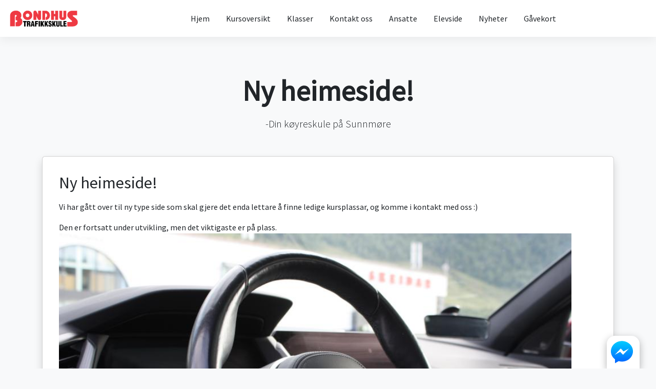

--- FILE ---
content_type: text/html; charset=UTF-8
request_url: https://bondhustrafikkskule.no/nyheter
body_size: 15536
content:
<!DOCTYPE HTML>
<html lang="no">
    <head>
        <meta charset="utf-8">
<meta name="viewport" content="width=device-width, initial-scale=1, shrink-to-fit=no">
<meta name="author" content="Lime Green Digital AS">

    <meta property="og:title" content="Bondhus Trafikkskule AS"/>
    <meta property="og:type" content="website"/>
    <meta property="og:url" content="http://bondhustrafikkskule.no/"/>
    <meta property="og:site_name" content="Bondhus Trafikkskule AS"/>
    <meta property="og:description" content="Bondhus trafikkskule er den skulen som tilbyr flest klasser i området, der vi tilbyr alle lette klasser med unntak av klasse S.

Vi er 5 engasjerte og ivrige lærerar som står klar til å hjelpe deg på din vei mot større friheit.

Vi har hovedkontor i Webjørn Svendsen-gata 20 i Ørsta,
men startar timar i heile distriktet"/>
    <meta name="description" content="Bondhus trafikkskule er den skulen som tilbyr flest klasser i området, der vi tilbyr alle lette klasser med unntak av klasse S.

Vi er 5 engasjerte og ivrige lærerar som står klar til å hjelpe deg på din vei mot større friheit.

Vi har hovedkontor i Webjørn Svendsen-gata 20 i Ørsta,
men startar timar i heile distriktet"/>

	        <meta property="og:image" content="https://s3cdn.tabs.no/skole/797/img/background-e47540f0d3b88ab108dd4f5b510bfdfb.jpg?v=4.1.55"/>
    
	        <link rel="icon" type="image/x-icon" href="https://s3cdn.tabs.no/skole/797/img/3-cb25002adab87503d2234a3883745b7c.jpeg?v=4.1.55">
            
    
    <script
    type="text/plain"
    data-category="necessary"
>
    window.addEventListener('load', function () {
        if (typeof loadChats !== 'function') {
            return;
        }
        loadChats();
    });
</script>
	
<script defer>
    window.getBrandEventName = function () {
        if (typeof window.branding !== 'undefined') {
            return window.branding.toLowerCase() + ':api';
        }
        return 'tabs:api'
    }
    window.addEventListener(window.getBrandEventName(), function (event) {
        if (!event.analytics || typeof gtag !== 'function') {
            return;
        }
        var payload = {
            event_category: event.analytics.category + ':' + event.analytics.endpoint,
        };
        if (typeof event.analytics.label !== 'undefined') {
            payload.event_label = event.analytics.label;
        }
        if (typeof event.analytics.value !== 'undefined') {
            payload.value = event.analytics.value;
        }

        gtag('event', event.analytics.action, payload);

    }, false);
    window.triggerAnalyticsEvent = function (endpointName, action, label, value) {
        // No support for IE < 9
        if (typeof window.dispatchEvent !== 'function') {
            return;
        }

        var brandingEventName = window.getBrandEventName()

        var event = window.createAnalyticsEvent(brandingEventName);
        event.analytics = {
            type:     'event',
            endpoint: endpointName,
            category: brandingEventName,
            action:   action
        };

        if (label) {
            event.analytics.label = label;
        }

        if (typeof value !== 'undefined') {
            event.analytics.value = value;
        }

        // Iframe context
        if (window.self !== window.top) {
            window.top.postMessage({
                eventName: brandingEventName,
                analytics: event.analytics,
            }, '*');
            return;
        }

        window.dispatchEvent(event);
    };

    window.createAnalyticsEvent = function (eventName) {
        var event;
        if (typeof Event === 'function') {
            event = new Event(eventName);
        } else {
            event = document.createEvent('Event');
            event.initEvent(eventName, false, false);
        }

        return event;
    };
</script><link rel="stylesheet" href="https://s3cdn.tabs.no/webtrafikk/css/dist/premium02.min.0ad7d953544701180bea21b1703285e9fb1f1ec2.css">
<script>
    var branding = 'TABS';

            var officeId = 797;
        var disable_tabs_css = true;
    var disable_tw_css = true;
    var ownHosting = true;
                var authHost = 'https://vipps.tabs.no'
    </script>
<script>
    window.translations = {"no":{"- Raskt og enkelt":"- Raskt og enkelt","G\u00e5 gjennom bestillingsskjema, s\u00e5 f\u00e5r du en bekreftelse p\u00e5 e-post.":"G\u00e5 gjennom bestillingsskjema, s\u00e5 f\u00e5r du en bekreftelse p\u00e5 e-post.","Plukk en dato og et tidspunkt som passer deg.":"Plukk en dato og et tidspunkt som passer deg.","Velg klasse og produkt.":"Velg klasse og produkt.","Det oppstod en feil ved bruk av rabattkoden.":"Det oppstod en feil ved bruk av rabattkoden.","Ugyldig rabattkode.":"Ugyldig rabattkode.","Rabattkoden ble lagt til.":"Rabattkoden ble lagt til.","discount_code.no_package":"Rabattkoden kan brukes p\u00e5 pakker.","failure_reason.sms.invalid_content":"Meldingen kunne ikke leveres grunnet ugyldig meldingsinnhold.","failure_reason.sms.external_error":"Meldingen ikke sendt grunnet midlertidig problem hos systemleverand\u00f8r.","failure_reason.sms.invalid_receiver":"Meldingen ikke sendt. Ugyldig mobilnummer.","failure_reason.sms.unknown_subscriber":"Nummeret er ikke i bruk. Kan i enkelte tilfeller skyldes at mobilabonnementet er under portering (skifte av mobiloperat\u00f8r).","failure_reason.sms.other_error":"Meldingen kunne ikke leveres, ukjent \u00e5rsak.","failure_reason.sms.undelivered":"Meldingen kunne ikke leveres. Ofte grunnet tempor\u00e6r feil som full innboks e.l.","failure_reason.sms.rejected":"Meldingen kunne ikke leveres. Vanlig \u00e5rsak kan v\u00e6re at nummeret er sperret grunnet tyveri e.l.","failure_reason.sms.expired":"Meldingen kunne ikke leveres, da telefonen ikke har v\u00e6rt p\u00e5sl\u00e5tt i perioden. Sjekk gjerne at korrekt mobilnummer er registrert.","discount_code.already_used":"Du kan bare bruke denne rabattkoden en gang.","discount_code.invalid_code":"Ugyldig rabattkode.","discount_code.usage_limit_reached":"Denne koden er ikke lenger aktiv.","\u00c5pne meny":"\u00c5pne meny","bilde":"bilde","Ingen ledige tider funnet for valgte dato og produkt.":"Ingen ledige tider funnet for valgte dato og produkt.","Laster ledige tider...":"Laster ledige tider...","Finn ledig tid og reserver tid p\u00e5 noen f\u00e5 klikk.":"Finn ledig tid og reserver tid p\u00e5 noen f\u00e5 klikk.","Bestill kj\u00f8retimer eller kursplass":"Bestill kj\u00f8retimer eller kursplass","navigation.title":"Meny","navigation.open":"Meny","Oppstart":"Oppstart","Vis flere tider":"Vis flere tider","Vis f\u00e6rre tider":"Vis f\u00e6rre tider","Raskt og enkelt":"Raskt og enkelt","Bestill pakke eller book kursplass":"Bestill pakke eller book kursplass","Det oppstod en feil under lasting av bestillingsveiviseren. Vennligst pr\u00f8v igjen senere.":"Det oppstod en feil under lasting av bestillingsveiviseren. Vennligst pr\u00f8v igjen senere.","Valideringsfeil. Rett feilene og pr\u00f8v igjen.":"Valideringsfeil. Rett feilene og pr\u00f8v igjen.","Velg leveringsmetode":"Velg leveringsmetode","Villk\u00e5r":"Villk\u00e5r","Valg av levering":"Valg av levering","Jeg bestiller for noen andre":"Jeg bestiller for noen andre","Jeg melder p\u00e5 noen andre":"Jeg melder p\u00e5 noen andre","Jeg bestiller for meg selv (flere deltakere kan legges til senere)":"Jeg bestiller for meg selv (flere deltakere kan legges til senere)","Det oppstod en feil ved p\u00e5meldingen":"Det oppstod en feil ved p\u00e5meldingen","Kunne ikke fullf\u00f8re p\u00e5meldingen.":"Kunne ikke fullf\u00f8re p\u00e5meldingen.","Vi behandler foresp\u00f8rselen din s\u00e5 snart som mulig.":"Vi behandler foresp\u00f8rselen din s\u00e5 snart som mulig.","Fullf\u00f8r p\u00e5melding":"Fullf\u00f8r p\u00e5melding","3. Vilk\u00e5r":"3. Vilk\u00e5r","1. Hvem melder du p\u00e5?":"1. Hvem melder du p\u00e5?","Det er allerede en kontaktperson med mobilnummeret {mobile} registrert p\u00e5 eleven.":"Det er allerede en kontaktperson med mobilnummeret {mobile} registrert p\u00e5 eleven.","En kontaktperson kan ikke ha samme mobilnummer som eleven.":"En kontaktperson kan ikke ha samme mobilnummer som eleven.","Ugyldig prosentsats":"Ugyldig prosentsats","Ta kontakt med oss, s\u00e5 hjelper vi deg.":"Ta kontakt med oss, s\u00e5 hjelper vi deg.","Kontakt oss p\u00e5 {officeMobile}.":"Kontakt oss p\u00e5 {officeMobile}.","Kontakt oss p\u00e5 {officeEmail}.":"Kontakt oss p\u00e5 {officeEmail}.","Kontakt oss p\u00e5 {officeEmail} eller {officeMobile}.":"Kontakt oss p\u00e5 {officeEmail} eller {officeMobile}.","Sp\u00f8rsm\u00e5l?":"Sp\u00f8rsm\u00e5l?","Visste du at du ogs\u00e5 kan booke i appen? Etter fullf\u00f8rt bestilling kan du logge inn og f\u00f8lge oppl\u00e6ringen din.":"Visste du at du ogs\u00e5 kan booke i appen? Etter fullf\u00f8rt bestilling kan du logge inn og f\u00f8lge oppl\u00e6ringen din.","Book kj\u00f8retimer i appen":"Book kj\u00f8retimer i appen","Ingen treff. Juster filter eller s\u00f8k":"Ingen treff. Juster filter eller s\u00f8k","Bestill kj\u00f8retimer, kursplass og mye annet p\u00e5 nett.":"Bestill kj\u00f8retimer, kursplass og mye annet p\u00e5 nett.","Bestill pakke eller book kursplass - Raskt og enkelt":"Bestill pakke eller book kursplass - Raskt og enkelt","K\u00f6p":"K\u00f6p","Fullbooket":"Fullbooket","kursdager":"kursdager","kursdag":"kursdag","Book":"Book","Anbefalte":"Anbefalte","G\u00e5 videre":"G\u00e5 videre","3. Vilk\u00e5r og betaling":"3. Vilk\u00e5r og betaling","3. Ekstra deltakere":"3. Ekstra deltakere","2. Registrering og valg":"2. Registrering og valg","1. Hvem bestiller du for?":"1. Hvem bestiller du for?","Felter markert med stjerne (*) er obligatoriske.":"Felter markert med stjerne (*) er obligatoriske.","Det oppstod en feil ved registrering":"Det oppstod en feil ved registrering","Det oppstod en feil ved s\u00f8k etter bruker":"Det oppstod en feil ved s\u00f8k etter bruker","Hent detaljer via f\u00f8dselsnummer":"Hent detaljer via f\u00f8dselsnummer","Elevens personnummer":"Elevens personnummer","Ugyldig sted":"Ugyldig sted","Ugyldig adresse":"Ugyldig adresse","Ugyldig etternavn":"Ugyldig etternavn","Ugyldig fornavn":"Ugyldig fornavn","Kunne ikke \u00e5pne Swish. Pr\u00f8v et annet betalingsalternativ.":"Kunne ikke \u00e5pne Swish. Pr\u00f8v et annet betalingsalternativ.","Noe gikk galt under betaling. Vennligst pr\u00f8v igjen.":"Noe gikk galt under betaling. Vennligst pr\u00f8v igjen.","Du m\u00e5 godkjenne alle p\u00e5krevde vilk\u00e5r for \u00e5 fortsette.":"Du m\u00e5 godkjenne alle p\u00e5krevde vilk\u00e5r for \u00e5 fortsette.","Du m\u00e5 godkjenne bestillingsvilk\u00e5rene for \u00e5 fortsette.":"Du m\u00e5 godkjenne bestillingsvilk\u00e5rene for \u00e5 fortsette.","Betalingen tok for lang tid. Vennligst pr\u00f8v igjen.":"Betalingen tok for lang tid. Vennligst pr\u00f8v igjen.","Logg p\u00e5 med ditt mobilnummer og passordet du har mottatt p\u00e5 SMS.":"Logg p\u00e5 med ditt mobilnummer og passordet du har mottatt p\u00e5 SMS.","Du vil motta bekreftelse p\u00e5 epost og p\u00e5 ":"Du vil motta bekreftelse p\u00e5 epost og p\u00e5 ","Klicka h\u00e4r f\u00f6r att kommer till ":"Klicka h\u00e4r f\u00f6r att kommer till ","Velg betalingsalternativ":"Velg betalingsalternativ","Ekstra deltakere:":"Ekstra deltakere:","Registrer ekstra deltaker":"Registrer ekstra deltaker","Hvis du ikke skal legge til flere elever kan du navigere videre.":"Hvis du ikke skal legge til flere elever kan du navigere videre.","Skal du registrere flere deltakere?":"Skal du registrere flere deltakere?","Ved \u00e5 fortsette blir du opprettet som kontaktperson til eleven du registrerer her.":"Ved \u00e5 fortsette blir du opprettet som kontaktperson til eleven du registrerer her.","Registrer deltakeren.":"Registrer deltakeren.","Ditt f\u00f8dselsnummer":"Ditt f\u00f8dselsnummer","Skriv in ditt mobilnummer":"Skriv in ditt mobilnummer","Loading...":"Loading...","4. Vilk\u00e5r og betaling":"4. Vilk\u00e5r og betaling","5. Vilk\u00e5r og betaling":"5. Vilk\u00e5r og betaling","4. Ekstra deltakere":"4. Ekstra deltakere","3. Registrering og valg":"3. Registrering og valg","2. Hvem bestiller du for?":"2. Hvem bestiller du for?","1. Identifisering":"1. Identifisering","Ingen flere ledige plasser":"Ingen flere ledige plasser","Du m\u00e5 velge et kj\u00f8ret\u00f8y":"Du m\u00e5 velge et kj\u00f8ret\u00f8y","Du m\u00e5 velge hva slags kj\u00f8ret\u00f8y du skal benytte under kurset":"Du m\u00e5 velge hva slags kj\u00f8ret\u00f8y du skal benytte under kurset","Valg av kj\u00f8ret\u00f8y":"Valg av kj\u00f8ret\u00f8y","flere":"flere","Nettverksfeil. Pr\u00f8v igjen.":"Nettverksfeil. Pr\u00f8v igjen.","shorten.minutes":"m","shorten.hours":"t","Du m\u00e5 angi mobilnummer":"Du m\u00e5 angi mobilnummer","Jeg bestiller p\u00e5 vegne av noen andre":"Jeg bestiller p\u00e5 vegne av noen andre","Jeg melder p\u00e5 meg selv":"Jeg melder p\u00e5 meg selv","Jeg bestiller for meg selv":"Jeg bestiller for meg selv","Ikke vurdert":"Ikke vurdert","role.teacher_without_login":"role.teacher_without_login","user_roles.teacher_without_login.short":"TUI","user_roles.teacher_without_login.full":"Trafikkl\u00e6rer uten innloggning","user_roles.virtual_teacher.short":"V","user_roles.virtual_teacher.full":"Virituell l\u00e6rer","Bestillingsvilk\u00e5r":"Bestillingsvilk\u00e5r","Som kund p\u00e5 {officeName} f\u00e5r du tillg\u00e5ng till Elevcentralen. D\u00e4r kan du f\u00f6lja din utbildning, se ditt konto, boka k\u00f6rlektioner och kommunicera med din trafikutbildare.":"Som kund p\u00e5 {officeName} f\u00e5r du tillg\u00e5ng till Elevcentralen. D\u00e4r kan du f\u00f6lja din utbildning, se ditt konto, boka k\u00f6rlektioner och kommunicera med din trafikutbildare.","Fraktkostnad":"Fraktkostnad","Spar":"Spar","Aggregert p\u00e5 dagsniv\u00e5":"Aggregert p\u00e5 dagsniv\u00e5","G\u00e5 videre til Swish appen":"G\u00e5 videre til Swish appen","Ved \u00e5 gjennomf\u00f8re denne betalingen godtar du v\u00e5re bestillingsvilk\u00e5r":"Ved \u00e5 gjennomf\u00f8re denne betalingen godtar du v\u00e5re bestillingsvilk\u00e5r","Les fullstendige vilk\u00e5r":"Les fullstendige vilk\u00e5r","billecta.delivery_method":"{ value, select,\n  Email {E-post}\n  Mail {Post}\n  EInvoice {E-Faktura}\n  SMS {SMS}\n  Kivra {Kivra}\n  Manually {Ingen levering}\n  Avy {Avy}\n  other {Ukjent}\n}","user_roles.halk_track_instructor.short":"K","user_roles.halk_track_instructor.full":"Kursinstrukt\u00f8r","db.offices.meta.description.is_halk_track_provider":"Skolen tilbyr glattkj\u00f8ringsbane (Gjelder kun Sverige)","db.offices.meta.label.is_halk_track_provider":"Halkbane (SE)","user_roles.safety_track_instructor.short":"K","user_roles.safety_track_instructor.full":"Kursinstrukt\u00f8r","user_roles.fagligleder.short":"F","user_roles.fagligleder.full":"Faglig leder","user_roles.main_teacher.short":"H","user_roles.main_teacher.full":"Hovedbruker","user_roles.student_university.short":"S","user_roles.student_university.full":"Student","user_roles.student.short":"S","user_roles.student.full":"Student","user_roles.basis.short":"B","user_roles.basis.full":"Basis","user_roles.readonly_user.short":"L","user_roles.readonly_user.full":"Kun leserettigheter","user_roles.accountant.short":"R","user_roles.accountant.full":"Regnskapsf\u00f8rer","user_roles.course_instructor.short":"K","user_roles.course_instructor.full":"Kursinstrukt\u00f8r","user_roles.teacher.short":"T","user_roles.teacher.full":"Trafikkl\u00e6rer","user_roles.admin.short":"A","user_roles.admin.full":"Administrator","Mangler sjekk mot folkeregistrert.":"Mangler sjekk mot folkeregistrert.","manager.student_class.toggle_classes.errors.unknown_class":"Ukjent klasse","manager.student_class.toggle_classes.errors.not_allowed":"Elevklassen kan bare konverteres til en tilsvarende klasse","manager.student_class.toggle_classes.errors.already_converted":"Elevklassen er allerede konvertert","manager.student_class.create.errors.unknown":"Ukjent klasse.","manager.student_class.create.errors.has_common_class":"Eleven er allerede aktiv i valgt klasse eller tilsvarende klasse.","For \u00e5 fullf\u00f8re bestillingen trenger vi litt informasjon om deg":"For \u00e5 fullf\u00f8re bestillingen trenger vi litt informasjon om deg","readable_status.not_sent":"Ikke sendt","readable_status.deleted":"Slettet","Krediter gjenst\u00e5ende pakke":"Krediter gjenst\u00e5ende pakke","Midlertidig korreksjon (manuell)":"Midlertidig korreksjon (manuell)","Korreksjon (manuell)":"Korreksjon (manuell)","readable_status.reminder_invoice_sent":"Purring sendt","readable_status.sent_to_debt_collection":"Sendt til inkasso","Jag \u00e4r trygg i sin f\u00f6rm\u00e5ga, klarar detta med gott resultat och kan l\u00e4tt anpassa sig till situationen \u00e4ven om omst\u00e4ndigheterna \u00e4r komplicerade.":"Jag \u00e4r trygg i sin f\u00f6rm\u00e5ga, klarar detta med gott resultat och kan l\u00e4tt anpassa sig till situationen \u00e4ven om omst\u00e4ndigheterna \u00e4r komplicerade.","Jag klarar att g\u00f6ra detta tillfredst\u00e4llande \u00e4ven n\u00e4r komplexiteten \u00f6kar.":"Jag klarar att g\u00f6ra detta tillfredst\u00e4llande \u00e4ven n\u00e4r komplexiteten \u00f6kar.","Jag klarar att genomf\u00f6ra detta korrekt (i en f\u00f6ruts\u00e4gbar situation om inga yttre sv\u00e5righeter tillkommer).":"Jag klarar att genomf\u00f6ra detta korrekt (i en f\u00f6ruts\u00e4gbar situation om inga yttre sv\u00e5righeter tillkommer).","Om jag anstr\u00e4nger mig ordentligt, och med lite st\u00f6ttning, klarar den detta hj\u00e4lpligt.":"Om jag anstr\u00e4nger mig ordentligt, och med lite st\u00f6ttning, klarar den detta hj\u00e4lpligt.","Det \u00e4r en stor utmaning och jag beh\u00f6ver hj\u00e4lp f\u00f6r att klara av situationen.":"Det \u00e4r en stor utmaning och jag beh\u00f6ver hj\u00e4lp f\u00f6r att klara av situationen.","Eleven \u00e4r trygg i sin f\u00f6rm\u00e5ga, klarar detta med gott resultat och kan l\u00e4tt anpassa sig till situationen \u00e4ven om omst\u00e4ndigheterna \u00e4r komplicerade.":"Eleven \u00e4r trygg i sin f\u00f6rm\u00e5ga, klarar detta med gott resultat och kan l\u00e4tt anpassa sig till situationen \u00e4ven om omst\u00e4ndigheterna \u00e4r komplicerade.","Eleven klarar att g\u00f6ra detta tillfredst\u00e4llande \u00e4ven n\u00e4r komplexiteten \u00f6kar.":"Eleven klarar att g\u00f6ra detta tillfredst\u00e4llande \u00e4ven n\u00e4r komplexiteten \u00f6kar.","Send i posten":"Send i posten","Hente p\u00e5 trafikkskolen":"Hente p\u00e5 trafikkskolen","db.office_web.type_web":"{ value, select,\n  0 {Preview}\n  2 {Gammel}\n  3 {Standard}\n  4 {Standard}\n  6 {Premium}\n  7 {Premium booking}\n  99 {Gratis standard}\n  100 {Standard API}\n  101 {Gratis API}\n  102 {Premium API}\n  102 {Premium API}\n  103 {API avdeling}\n  127 {Eksternt}\n  other {Ukjent}\n}","failure_reason.unknown":"Ukjent \u00e5rsak","Videresender deg n\u00e5 til Swish appen.":"Videresender deg n\u00e5 til Swish appen.","Kunne ikke \u00e5pne Swish. Last siden p\u00e5 nytt og pr\u00f8v igjen med en annen betalingsl\u00f8sning.":"Kunne ikke \u00e5pne Swish. Last siden p\u00e5 nytt og pr\u00f8v igjen med en annen betalingsl\u00f8sning.","L\u00e6rere {className}":"L\u00e6rere {className}","Priser {className}":"Priser {className}","F\u00f8rerkorttillatelse sluttdato":"F\u00f8rerkorttillatelse sluttdato","fnr":"fnr","FIKTIVT VERIFIKAT":"FIKTIVT VERIFIKAT","Intern overf\u00f8ring av forskuddsbetaling":"Intern overf\u00f8ring av forskuddsbetaling","Fakturabetaling":"Fakturabetaling","Forskuddsbetaling tilknyttet ubetalt faktura":"Forskuddsbetaling tilknyttet ubetalt faktura","Retur kj\u00f8p":"Retur kj\u00f8p","Kreditering kontantfaktura":"Kreditering kontantfaktura","Kontantfakturering":"Kontantfakturering","Pakkesalg (ikke forh\u00e5ndsbetalt)":"Pakkesalg (ikke forh\u00e5ndsbetalt)","Inntektsf\u00f8ring (fra pakke)":"Inntektsf\u00f8ring (fra pakke)","Inntektsf\u00f8ring (forh\u00e5ndsbetalt)":"Inntektsf\u00f8ring (forh\u00e5ndsbetalt)","Inntektsf\u00f8ring (ikke forh\u00e5ndsbetalt)":"Inntektsf\u00f8ring (ikke forh\u00e5ndsbetalt)","Du m\u00e5 velge et leveringsalternativ":"Du m\u00e5 velge et leveringsalternativ","Deltagere registrert. Godkjenn bookingdetaljene for \u00e5 fullf\u00f8re.":"Deltagere registrert. Godkjenn bookingdetaljene for \u00e5 fullf\u00f8re.","Deltagere registrert. Bekreft bestillingen for \u00e5 fullf\u00f8re.":"Deltagere registrert. Bekreft bestillingen for \u00e5 fullf\u00f8re.","Vi har sendt deg en SMS med passordet ditt. Benytt dette for \u00e5 fullf\u00f8re bestillingen.":"Vi har sendt deg en SMS med passordet ditt. Benytt dette for \u00e5 fullf\u00f8re bestillingen.","Ettersom du ikke er myndig trenger vi informasjon om en foresatt.":"Ettersom du ikke er myndig trenger vi informasjon om en foresatt.","NOK":"NOK","Velg en dag i kalenderen":"Velg en dag i kalenderen","Kan ikke fullf\u00f8re bestillingen. Trafikkskolen mangler betalingsalternativer.":"Kan ikke fullf\u00f8re bestillingen. Trafikkskolen mangler betalingsalternativer.","Kj\u00f8p":"Kj\u00f8p","E-handel":"Webshop\n        ","Frakt":"Frakt","Registrer opplysninger manuelt":"Registrer opplysninger manuelt","Noe gikk galt. Vennligst last inn siden p\u00e5 nytt og pr\u00f8v igjen.":"Noe gikk galt. Vennligst last inn siden p\u00e5 nytt og pr\u00f8v igjen.","Ugyldig e-postadresse":"Ugyldig e-postadresse","Mangler passord?":"Mangler passord?","Engangspassord":"Engangspassord","Fullt":"Fullt","Kursp\u00e5melding":"Kursp\u00e5melding","Jeg godkjenner vilk\u00e5rene vist ovenfor":"Jeg godkjenner vilk\u00e5rene vist ovenfor","Takk for din p\u00e5melding!":"Takk for din p\u00e5melding!","Bestill":"Bestill","Elevens mobilnummer":"Elevens mobilnummer","Takk for din bestilling!":"Takk for din bestilling!","Informasjon om priser":"Informasjon om priser","eller":"eller","Privatperson":"Privatperson","Bestill som":"Bestill som","Registrer som":"Registrer som","Hurtigbetaling med Swish":"Hurtigbetaling med Swish","Betal med kort":"Betal med kort","Send passord":"Send passord","Med tolk":"Med tolk","P\u00e5melding":"P\u00e5melding","Vis mindre":"Vis mindre","Tilgode i dag":"Tilgode i dag","Rabattkode":"Rabattkode","Fortsett":"Fortsett","Forskuddsbetaling":"Forskuddsbetaling","P\u00e5krevd":"P\u00e5krevd","Pakkekorreksjon":"Pakkekorreksjon","Det skjedde noe galt. Pr\u00f8v igjen senere.":"Det skjedde noe galt. Pr\u00f8v igjen senere.","Bookingkalender":"Bookingkalender","Ingen kontakttilgang":"Ingen kontakttilgang","Ugyldig mobilnummer":"Ugyldig mobilnummer","Gratis":"Gratis","Personnummer":"F\u00f8dselsnummer","Deltakere":"Deltakere","Dag":"Dag","Oppm\u00f8tested":"Oppm\u00f8tested","Betaler":"Betaler","Fullf\u00f8r":"Fullf\u00f8r","Velg produkt":"Velg produkt","Slik fungerer det":"Slik fungerer det","plasser":"plasser","plass":"plass","Velg klasse":"Velg klasse","Velg":"Velg","Laster...":"Laster...","Minside":"Minside","Fakturering":"Fakturering","Fjern":"Fjern","Logg ut":"Logg ut","Les mer":"Les mer","Logg inn":"Logg inn","Passord":"Passord","Ditt mobilnummer":"Ditt mobilnummer","Vis alle":"Vis alle","Tilbake":"Tilbake","Fra":"Fra","Kurs":"Kurs","Pris":"Pris","Elev":"Elev","Kontaktperson":"Kontaktperson","\u00d8vet":"\u00d8vet","Innhold":"Innhold","E-postadresse":"E-postadresse","Sted":"Sted","Postnummer":"Postnummer","Etternavn":"Etternavn","Fornavn":"Fornavn","Klasse":"Klasse","Legg til":"Legg til","Adresse":"Adresse","Navn":"Navn","Kommentar":"Kommentar","Slett":"Slett","Gjennomf\u00f8rt":"Gjennomf\u00f8rt","Produkt":"Produkt","Kreditering":"Kreditering","Bedrift":"Bedrift","Tap p\u00e5 fordring":"Tap p\u00e5 fordring","Alle":"Alle","Til betaling":"Til betaling","Avbryt":"Avbryt","Mobilnummer":"Mobilnummer","money.currency":"{value,number,currency}","money.thousand_separator":"money.thousand_separator","money.decimal_separator":",","datetime_format.php.mmyyyy":"m.Y","datetime_format.php.mmyy":"m.y","datetime_format.php.ddmmyyyyhis":"d.m.Y H:i:s","datetime_format.php.ddmmyyyyhi":"d.m.Y H:i","datetime_format.php.ddmmyyyy":"d.m.Y","datetime_format.php.ddmmyyhi":"d.m.y H:i","datetime_format.php.ddmmyy":"d.m.y","datetime_format.php.ddmmhi":"d.m. H:i","datetime_format.php.ddmm":"d.m.","datetime_format.php.his":"H:i:s","datetime_format.php.hi":"H:i","datetime_format.js.ddmmyyyy":"DD.MM.YYYY","datetime_format.js.ddmmyy":"DD.MM","datetime_format.js.ddmm":"DD.MM","datetime.mmyy":"{value,date,MM.yy}","datetime.ddmmyyyyhis":"{value,date,dd.MM.yyyy HH:mm:ss}","datetime.ddmmyyyyhi":"{value,date,dd.MM.yyyy HH:mm}","datetime.ddmmyyyy":"{value,date,dd.MM.yyyy}","datetime.ddmmyyhi":"{value,date,dd.MM.yy HH:mm}","datetime.ddmmyy":"{value,date,dd.MM.yy}","datetime.ddmmhi":"{value,date,dd.MM. HH:mm}","datetime.ddmm":"{value,date,dd.MM }","datetime.his":"{value,date,HH:mm:ss}","datetime.hi":"{value,date,HH:mm}","TABS":"TABS","Kj\u00f8retime":"Kj\u00f8retime","Ukjent":"Ukjent","TABSweb":"TABSweb","Elevside":"Elevside","Ubenyttet innskudd":"Ubenyttet innskudd","Maksimalt antall aktive avtaler n\u00e5dd for bedriften.":"Maksimalt antall aktive avtaler n\u00e5dd for bedriften.","Maksimalt antall elever per avtale er {max}.":"Maksimalt antall elever per avtale er {max}.","Avtalen er full.":"Avtalen er full.","Kunne ikke legge til elev p\u00e5 avtale.":"Kunne ikke legge til elev p\u00e5 avtale.","Ufakturerte salg":"Ufakturerte salg","Ubetalt faktura (til forfall)":"Ubetalt faktura (til forfall)","Ubetalt faktura (forfalt)":"Ubetalt faktura (forfalt)","Ikke bokf\u00f8rt":"Ikke debitert","Debitert":"Debitert","Tilgode debitert":"Tilgode debitert","Skyldig debitert":"Skyldig debitert","Tilgode":"Tilgode","Skyldig":"Skyldig","Hva kan vi hjelpe deg med?":"Hva kan vi hjelpe deg med?","Hei!":"Hei!","kalender":"kalender","Kontakt oss":"Kontakt oss","Bestill oppl\u00e6ring":"Bestill oppl\u00e6ring","Oppdater denne teksten i admin.":"Oppdater denne teksten i admin.","Om trafikkskolen":"Om trafikkskolen","Ikke p\u00e5begynt":"Ikke p\u00e5begynt","P\u00e5begynt":"P\u00e5begynt","Delvis godkjent":"Delvis godkjent","Godkjent":"Godkjent","Eleven \u00e4r trygg i sin f\u00f6rm\u00e5ga, klarar detta med gott resultat och kan l\u00e4tt anpassa sig till situationen \u00e4ven om omst\u00e4ndigheterna \u00e4r komplicerade. Texter p\u00e5 knappar\/i Nya Elevcentralen tillsammans med f\u00f6rklaring ovan i infotext.":"Eleven \u00e4r trygg i sin f\u00f6rm\u00e5ga, klarar detta med gott resultat och kan l\u00e4tt anpassa sig till situationen \u00e4ven om omst\u00e4ndigheterna \u00e4r komplicerade. Texter p\u00e5 knappar\/i Nya Elevcentralen tillsammans med f\u00f6rklaring ovan i infotext.","Eleven klarar att genomf\u00f6ra detta korrekt (i en f\u00f6ruts\u00e4gbar situation om inga yttre sv\u00e5righeter tillkommer).":"Eleven klarar att genomf\u00f6ra detta korrekt (i en f\u00f6ruts\u00e4gbar situation om inga yttre sv\u00e5righeter tillkommer).","Om eleven anstr\u00e4nger sig ordentligt, och med lite st\u00f6ttning, klarar den detta hj\u00e4lpligt.":"Om eleven anstr\u00e4nger sig ordentligt, och med lite st\u00f6ttning, klarar den detta hj\u00e4lpligt.","Det \u00e4r en stor utmaning och eleven beh\u00f6ver hj\u00e4lp f\u00f6r att klara av situationen.":"Det \u00e4r en stor utmaning och eleven beh\u00f6ver hj\u00e4lp f\u00f6r att klara av situationen.","Aktiviteter uten avtale":"Aktiviteter uten avtale","Skyldig i dag":"Skyldig i dag","Tap p\u00e5 fordringer":"Tap p\u00e5 fordringer","Overf\u00f8rt saldo":"Overf\u00f8rt saldo","Totalt skyldig":"Totalt skyldig","Gjenv\u00e6rende kreditt":"Gjenv\u00e6rende kreditt","Kredittgrense":"Kredittgrense","Salg utenfor pakke":"Salg utenfor pakke","Salg pakke":"Salg pakke","Gjenst\u00e5ende i pakke":"Gjenst\u00e5ende i pakke","Tilgode idag":"Tilgode idag","Reservasjoner":"Reservasjoner","Totalt tilgode":"Totalt tilgode","Betalinger":"Betalinger","Salg":"Salg","num_of_timeslots_hide_four_or_more":"{value, plural,\n              =0 {# tider}\n              =1 {# tid}\n              =2 {# tider}\n              =3 {# tider}\n              other {3+ tider}\n          }","{value} er en ugyldig e-postadresse eller inneholder et ugyldig domene.":"{value} er en ugyldig e-postadresse eller inneholder et ugyldig domene.","{value} er ikke en gyldig f\u00f8dselsdato.":"{value} er ikke en gyldig f\u00f8dselsdato.","{value} er ikke et gyldig personnummer eller en gyldig f\u00f8dselsdag.":"{value} er ikke et gyldig personnummer eller en gyldig f\u00f8dselsdag.","Ny kj\u00f8retime booking fra web for {studentName}":"Ny kj\u00f8retime booking fra web for {studentName}","Ny kurs booking fra web for {studentName}":"Ny kurs booking fra web for {studentName}","Passordet m\u00e5 inneholde minst en stor bokstav.":"Passordet m\u00e5 inneholde minst en stor bokstav.","Passordbekreftelsen er ikke lik det nye passordet.":"Passordbekreftelsen er ikke lik det nye passordet.","Passord m\u00e5 v\u00e6re minst {count} tegn":"Passord m\u00e5 v\u00e6re minst {count} tegn","{value} er et ugyldig etternavn. Kan ikke inneholde spesialtegn, tall eller mellomrom.":"{value} er et ugyldig etternavn. Kan ikke inneholde spesialtegn, tall eller mellomrom.","{value} er ikke et gyldig KID-nummer.":"{value} er ikke et gyldig KID-nummer.","{value} er et ugyldig fornavn. Kan ikke inneholde spesialtegn eller tall.":"{value} er et ugyldig fornavn. Kan ikke inneholde spesialtegn eller tall.","dato {value} er ugyldig eller ikke i riktig format.":"dato {value} er ugyldig eller ikke i riktig format.","{value} er ikke et gyldig kontonummer.":"{value} er ikke et gyldig kontonummer.","{field} er p\u00e5krevd":"{field} er p\u00e5krevd","{value} er ikke et gyldig postnummer.":"{value} er ikke et gyldig postnummer.","Mobilnummeret {value} er ugyldig.":"Mobilnummeret {value} er ugyldig.","{value} er ikke et gyldig personnummer.":"{value} er ikke et gyldig personnummer.","{value} er ikke et gyldig orgnummer.":"{value} er ikke et gyldig orgnummer.","Telefonnummer":"Telefonnummer","db.offices.meta.description.automatic_booking_approval":"Automatisk godkjenning av bookinger web og TABSelev","db.offices.meta.description.is_risk_track_provider":"Skolen tilbyr glattkj\u00f8ringsbane (Gjelder kun Sverige)","db.offices.meta.label.automatic_booking_approval":"Automatisk godkjenning av bookinger","db.offices.meta.label.is_risk_track_provider":"Halkbane (SE)","db.resources.resource_types":"{ value, select,\n  1 {Lastebil}\n  2 {Tilhenger}\n  3 {Track}\n  4 {Biler}\n  5 {Busser}\n  7 {Klasserom}\n  8 {Innleid}\n  9 {Motorsykler}\n  10 {Mopeder}\n  11 {Traktor}\n  12 {Sn\u00f8scooter}\n  13 {\u00d8vingsomr\u00e5de}\n  14 {Truck}\n  15 {Kran}\n  16 {Lifter}\n  17 {Maskiner}\n  18 {Mopedbil}\n  other {Ukjent}\n}","db.account_order_history.action_status":"{ value, select,\n  0 {Aktiv}\n  1 {Terminert}\n  2 {Kreditert}\n  3 {Purret}\n  4 {Inkassovarsel sendt}\n  other {Ukjent}\n}","db.account_order_history.payment_status":"{ value, select,\n  0 {Venter betaling}\n  1 {Betalt}\n  2 {Betalt for mye}\n  3 {Delvis betalt}\n  other {Ukjent}\n}","db.account_sale.forerprove_result":"{ value, select,\n  0 {}\n  1 {Best\u00e5tt}\n  2 {Ikke best\u00e5tt}\n  3 {Ikke m\u00f8tt}\n  4 {Avbrutt}\n  5 {Avlyst}\n  6 {Gjennomf\u00f8rt}\n  other {Ukjent}\n}","general_error":"Det skjedde noe galt. Last siden p\u00e5 nytt og pr\u00f8v igjen, eller ta kontakt hvis problemet vedvarer.","booking.errors.lesson_slot_no_longer_available":"Timen du har valgt er ikke lenger tilgjengelig. Velg en annen time og pr\u00f8v igjen.","booking.errors.course_pending_booking":"Det foreligger allerede en booking p\u00e5 deg p\u00e5 dette kurset.","booking.errors.course_max_capacity":"Det er ingen ledige plasser igjen p\u00e5 dette kurset.","booking.errors.company_without_students":"Du m\u00e5 booke minst en deltager. G\u00e5 tilbake for \u00e5 registrere en deltager og pr\u00f8v igjen.","booking.errors.pending_company_booking":"Det foreligger allerede en booking p\u00e5 bedriften p\u00e5 dette kurset.","booking.errors.course_over_quantity":"\u00d8nsket antall plasser er for h\u00f8yt. G\u00e5 tilbake og pr\u00f8v et lavere antall eller ta kontakt for bestilling.","booking.errors.course_no_longer_available":"Dette kurset er ikke lenger tilgjengelig. Last siden og pr\u00f8v p\u00e5 nytt.","booking.errors.is_minor_and_missing_contact":"Du er under 18 \u00e5r og har ingen kontaktperson registrert p\u00e5 din bruker.","booking.errors.tg_student_too_old":"Du er over 25 \u00e5r og kan ikke delta p\u00e5 dette kurset. Hvis du bestiller p\u00e5 vegne av en annen, legg inn vedkommende som deltaker. Du kan legge deg til som foresatt senere i bestillingen.","booking.errors.student_too_young":"Du er ikke gammel nok til \u00e5 bestille dette produktet.","booking.errors.missing_student_info":"Trafikkskolen mangler n\u00f8dvendig informasjon om deg for \u00e5 fullf\u00f8re bestillingen.","booking.errors.terms_not_accepted":"Du m\u00e5 godkjenne vilk\u00e5rene for \u00e5 fullf\u00f8re bestillingen.","booking.errors.wrong_login_orgnumber":"Feil org.nr. og\/eller passord.","booking.errors.wrong_login_mobile":"Feil mobilnummer og\/eller passord.","booking.errors.wrong_login":"Feil {orgNumberOrMobile} og\/eller passord.","booking.errors.missing_phone_or_password":"Mobil og passord er obligatorisk","booking.errors.too_many_failed_attempts":"For mange mislykkede fors\u00f8k. Pr\u00f8v igjen senere.","booking.errors.no_teacher":"Du kan dessverre ikke bestille kj\u00f8retimer p\u00e5 TABS.","booking.errors.pending_booking":"Det foreligger en ubekreftet booking {date}. Vennligst vent p\u00e5 bekreftelse fra din trafikkl\u00e6rer.","booking.errors.product_missing":"Kan ikke booke i klasse {className} hos {officeName}.","booking.errors.inactive_student_class":"Ser ikke ut til at du er aktiv i den valgte klassen.","booking.errors.no_available_slots":"Fant ingen ledige timer.","booking.errors.is_holiday":"Kan ikke bestille kj\u00f8retime p\u00e5 {holiday}.","booking.errors.too_far_into_future":"Trafikkl\u00e6reren din tillater ikke timebestilling s\u00e5 langt frem i tid.","booking.errors.is_past":"Kan ikke bestille time tilbake i tid.","booking.errors.teacher_disabled_booking":"Trafikkl\u00e6reren din tillater ikke timebestilling.","booking.errors.contact_office":"Vennligst ta kontakt med din trafikkskole for bestilling.","booking.info.student_registered_on_other_school":"Dersom du er registrert p\u00e5 en annen trafikkskole, m\u00e5 du registrere deg som ny elev p\u00e5 denne skolen.","booking.info.forgot_password":"Trykk p\u00e5 \u00abMangler passord?\u00bb dersom du har glemt ditt passord.","booking.notification.new_course.body":"Ny kurs booking {datetime} fra {platform}","booking.notification.new_course.title":"Ny kursbooking p\u00e5 {officeName}","booking.notification.new_lesson.body":"Ny kj\u00f8retime booking {datetime} fra {platform}","booking.notification.new_lesson.title":"Ny kj\u00f8retimebestilling p\u00e5 {officeName}","booking.email.subject":"Bestilling via {page}","role.readonly":"Lesetilgang","role.deactivated":"Deaktivert bruker","role.accountant":"Regnskapsf\u00f8rer","role.student":"Student","role.teacher":"L\u00e6rer","role.admin":"Administrator","multikanal.type.vipps_invoice":"Vipps-Faktura","multikanal.type.vipps_bill":"Vipps Regning","multikanal.type.vipps":"Vipps","multikanal.type.postal_service":"Posten Norge","multikanal.type.post":"Post","multikanal.type.print":"Print","multikanal.type.efaktura":"eFaktura","multikanal.type.b2g":"EHF","office_setting_readable_key.unknown":"Ukjent","office_setting_readable_key.can_edit_history_months_before_date":"Siste dato i innev\u00e6rende m\u00e5ned for redigering av foreg\u00e5ende m\u00e5neder","office_setting_readable_key.can_edit_history_last_year_before_date":"Siste dato for redigering av foreg\u00e5ende \u00e5r","office_setting_readable_key.can_edit_history_months":"M\u00e5neder tilbake som kan redigeres","forerprove_readable_result.completed":"Gjennomf\u00f8rt","forerprove_readable_result.cancelled":"Avlyst","forerprove_readable_result.interrupted":"Avbrutt","forerprove_readable_result.not_met":"Ikke m\u00f8tt","forerprove_readable_result.not_passed":"Ikke best\u00e5tt","forerprove_readable_result.passed":"Best\u00e5tt","doc_type.unknown":"Ukjent","doc_type.signed_document":"Signert dokument","doc_type.student_page_upload":"Dokumentopplasting - Min side","doc_type.economic_settlement":"\u00d8konomisk oppgj\u00f8r","doc_type.course":"Kursgenerert","doc_type.chat":"Samtaler","doc_type.certificate_of_competence":"Kompetansebevis p\u00e5 kontakt","doc_type.default":"Dokumentopplasting","type_description.unknown":"ukjent","type_description.chat":"chat","type_description.sms":"SMS","type_description.email":"e-post","failure_reason.sms.unknown":"Ukjent \u00e5rsak","failure_reason.sms.unknown_likely_not_in_use":"Ukjent \u00e5rsak, men som oftest nummer ikke i bruk","failure_reason.sms.not_available":"Mobil ikke tilgjenglig (som oftest avsl\u00e5tt)","failure_reason.sms.likely_not_in_use":"Nummer antagelig ikke i bruk","failure_reason.sms.not_in_use":"Nummer ikke i bruk","failure_reason.email.unknown":"Ukjent \u00e5rsak, men som oftest ugyldig epostadresse","failure_reason.email.invalid":"Ugyldig epostadresse","readable_status.unknown_status":"Ukjent status","readable_status.uploaded_to_ftp":"Lastet opp til FTP","readable_status.pending_ftp_upload":"Venter opplasting til FTP","readable_status.failed_ftp_upload":"Kunne ikke laste opp til FTP","readable_status.unknown_error":"Ukjent feil","readable_status.resent":"Sendt p\u00e5 nytt","readable_status.uploaded_to_evry":"Sendt til EVRY","readable_status.prepared_for_sending":"Klargjort for sending","readable_status.queueable":"Til behandling","readable_status.accepted":"Akseptert","readable_status.awaiting_payment":"Venter betaling","readable_status.partly_paid":"Delvis betalt","readable_status.overpaid":"Betalt for mye","readable_status.payed":"Betalt","readable_status.closed":"Avsluttet","readable_status.expired":"Utl\u00f8pt","readable_status.failed":"Feilet","readable_status.rejected":"Avvist","readable_status.revoked":"Trukket tilbake av utsteder","readable_status.deleted_by_receiver":"Slettet av mottaker","readable_status.pending":"Venter behandling","readable_status.processing":"Under behandling","readable_status.read":"Lest","readable_status.received":"Mottatt","readable_status.not_delivered":"Ikke levert","readable_status.sent":"Sendt","readable_status.delivered":"Levert","account_order_history_view.type.e_invoice":"eFaktura","account_order_history_view.type.debt_collection":"Manuelt sendt til inkasso","account_order_history_view.type.reminder":"Automatisk purring","account_order_history_view.type.sms":"SMS","account_order_history_view.type.email":"E-post","account_order_history_view.status.manually_submitted_to_debt_collection":"Manuelt sendt til inkasso","manager.student.create.errors.mobile_taken":"Det er allerede registrert en elev med dette mobilnummeret.","manager.student.create.errors.ysk_location_required":"Undervisningssted er p\u00e5krevd.","manager.student.create.errors.class_required":"Klasse er obligatorisk","manager.student.update.errors.mobile_taken":"Det er allerede registrert en elev med dette mobilnummeret.","manager.student.remove_or_anonymize.errors.is_on_follow_up_list":"Personen er registrert p\u00e5 oppf\u00f8lgingsliste.","manager.student.remove_or_anonymize.errors.is_on_waiting_list":"Personen er registrert p\u00e5 venteliste.","manager.student.remove_or_anonymize.errors.is_teacher_or_admin":"Personen er ogs\u00e5 registrert som l\u00e6rer\/administrator.","manager.student.remove_or_anonymize.errors.has_recent_tce":"Personen er registrert med oppl\u00e6ring nyere enn fem \u00e5r.","manager.student.remove_or_anonymize.errors.has_recent_account_order_history":"Personen er registrert med faktura, purring, inkassovarsel eller a-konto nyere enn ett \u00e5r.","manager.student.remove_or_anonymize.errors.has_recent_sales_and_balance":"Personen kan ikke v\u00e6re registrert med varesalg\/innbetalinger nyere enn fem \u00e5r, og kundesaldo m\u00e5 v\u00e6re i 0.","manager.student.remove_or_anonymize.errors.has_recent_sales":"Personen er registrert med varesalg\/innbetalinger nyere enn fem \u00e5r.","manager.student.remove_or_anonymize.errors.has_recent_class":"Eleven er registrert med elevnummer i minst en klasse nyere enn fem \u00e5r.","manager.student.remove_or_anonymize.errors.is_deleted":"Personen er allerede slettet","manager.student.remove_or_anonymize.errors.title":"{studentName} kan ikke slettes","manager.student_class.class_number.errors.missing_ysk_location":"Kan ikke tilordne elevnummer. Undervisningssted er p\u00e5krevd.","manager.student_class.delete.errors.has_sales":"Elevklassen kan ikke slettes da det er registrert ett eller flere salg p\u00e5 elevklassen.","manager.student_class.delete.errors.last_class":"Elevklassen kan ikke slettes da eleven m\u00e5 minimum ha \u00e9n klasserelasjon.","manager.student_class.delete.errors.has_class_number":"Elevklassen kan ikke slettes da den er tilegnet elevnummer.","manager.student_class.assign_distance_education.errors.not_registered":"Skolen er ikke registrert som nettbasert undervisningskunde hos Lime Green Digital AS. Ta kontakt med Lime Green Digital AS for sp\u00f8rsm\u00e5l.","manager.student_class.assign_distance_education.student_signed_up_notification_text":"Eleven {studentName} fra skolen {officeName} er meldt opp til nettbasert undervisning.","manager.student_class.toggle_b_baut.errors.already_converted":"Elevklassen kan bare konverteres til en B-klasse dersom den allerede er en B-klasse","manager.student_class.update.errors.invalid_teoriprove_date":"Dato for teoripr\u00f8ve kan ikke v\u00e6re frem i tid.","manager.student_class.update.errors.invalid_end_date":"Velg en sluttdato for \u00e5 avslutte klassen.","manager.student_class.update.errors.has_class":"Kan ikke aktivere klassen, da det allerede finnes \u00e8n aktiv {className}-klasse.","manager.student_class.update.errors.invalid_discount_in_percent":"Standard rabatt i prosent m\u00e5 v\u00e6re mellom 0 og 100.","manager.student_class.create.errors.has_class":"Eleven er allerede aktiv i valgt klasse.","manager.student_class.create.errors.has_b_or_baut":"Eleven er allerede aktiv i en B eller Baut-klasse. For \u00e5 endre klasse mellom B og Baut, trykk \u00abEndre detaljer\u00bb og endre klassen i nedtrekksfeltet.","manager.student_class.create.errors.ysk_location_id_missing":"Undervisningssted er p\u00e5krevd.","manager.student_class.errors.enddate_before_startdate":"Sluttdato kan ikke v\u00e6re tidligere enn startdato.","manager.company.contract.standard":"Standard avtale","manager.company.delete.errors.has_documents":"Opprettet med \u00e9n eller flere dokumenter","manager.company.delete.errors.has_account_order_history":"Opprettet med \u00e9n eller flere faktura, kontoutskrift e.l.","manager.company.delete.errors.has_students":"En eller flere elever er tilknyttet bedriften","manager.company.delete.errors.has_sales":"Registrert med ett eller flere salg","manager.company.delete.errors.not_a_company":"Du kan ikke slette en bedrift som ikke er en bedrift.","manager.company.delete.errors.title":"Kan ikke slette bedriften","manager.company.create.errors.missing_kid":"Bedriften er opprettet, men det ble ikke generert KID-nummer.","manager.company.create.errors.invalid_org":"Organisasjonsnummer mangler","validation.errors.password_confirm":"Passordene m\u00e5 v\u00e6re like.","validation.errors.password_uc_required":"Passordet m\u00e5 inneholde minst en stor bokstav.","validation.errors.password_length":"Passord m\u00e5 v\u00e6re minst {count} tegn.","validation.errors.last_name_invalid":"Ugyldig etternavn. Kan ikke inneholde spesialtegn, tall eller mellomrom.","validation.errors.last_name_undefined":"Etternavn  m\u00e5 v\u00e6re angitt.","validation.errors.last_name_missing":"Etternavn mangler.","validation.errors.first_name_invalid":"Ugyldig fornavn. Kan ikke inneholde spesialtegn eller tall.","validation.errors.first_name_undefined":"Fornavn m\u00e5 v\u00e6re angitt.","validation.errors.first_name_missing":"Fornavn mangler.","validation.errors.invalid_sfs":"SFS bevisnummer m\u00e5 v\u00e6re 7 siffer.","validation.errors.invalid_email":"Ugyldig e-postadresse.","validate.email":"e-postadresse","validate.too_long":"For langt","validate.too_short":"For kort","validate.invalid":"Ugyldig","validate.full_name":"navn","validate.last_name":"etternavn","validate.first_name":"fornavn","validate.invalid_range":"Verdien m\u00e5 v\u00e6re mellom {min} - {max}. Angitt verdi: {value}","validate.sfsnumber":"SFS-nummer","validate.relation":"relasjon","validate.bool":"sann\/usann-verdi","validate.number":"siffer","validate.datetime":"dato","validate.text":"tekst","validate.money":"bel\u00f8p","validate.zip":"postnummer","validate.phone_number":"telefonnummer","validate.national_number":"personnummer","validate.birthdate":"f\u00f8dselsdato","validate.organization_number":"organisasjonsnummer","validate.required":"P\u00e5krevd felt","field.fnr":"F\u00f8dselsnummer","field.mobile":"Mobilnummer","field.email":"E-postadresse","field.full_name":"Navn","field.last_name":"Etternavn","field.first_name":"Fornavn","field.birthdate":"F\u00f8dselsdato","field.company_name":"Bedriftsnavn","field.org_number":"Organisasjonsnummer","sex.female":"K","sex.male":"M","class.single_letter_abbreviation":"K","switch.balance.at":"{value, select,\n      1 {Tilgode per}\n      0 {Skyldig per}\n      other {Saldo per}\n  }","switch.balance.today":"{value, select,\n      1 {Tilgode i dag}\n      0 {Skyldig i dag}\n      other {Saldo i dag}\n  }","switch.balance.total":"{value, select,\n    1 {Totalt tilgode}\n    0 {Totalt skyldig}\n    other {Saldo}\n}","switch.studentpage":"{value, select,\n    1 {Deltagerside}\n    0 {Elevside}\n    other {Elevside}\n}","switch.student":"{value, select,\n    1 {Kursdeltaker}\n    0 {Elev}\n    other {Elev}\n}","switch.students":"{value, select,\n  1 {Kursdeltakere}\n  0 {Elever}\n  other {Elever}\n}","switch.to":"{value,select,\n 1 {Til}\n 0 {Fra}\n other {Fra}\n}","switch.active":"{value, select,\n    1 {Aktiv}\n    0 {Inaktiv}\n    other {Inaktiv}\n}","switch.yes":"{value, select,\n        1 {Ja}\n        0 {Nei}\n        other {Tja}\n}"}}['no']
    window.locale = 'no'

    window.$t = function (key, values) {
        if (!(key in window.translations)) {
            return key;
        }
        var translationValue = window.translations[key];
        if (typeof values !== "object") {
            return translationValue;
        }
        Object.keys(values).forEach(function (k, i) {
            var re = new RegExp('\{' + k + '\}');
            translationValue = translationValue.replace(re, values[k])
        })
        return translationValue;
    }
    
    window.isTABStranslations = true;
    if (typeof window.TABS === "undefined") {
        window.TABS = {};
        window.TABS.$t = window.$t
    }
</script>

<link rel="preconnect" href="https://webcdn.tabs.no/" crossorigin>

<style>
    @font-face {
        font-family: 'Source Sans Pro';
        src: url('https://webcdn.tabs.no/fonts/google/Source Sans Pro-Light.ttf') format('truetype');
        font-weight: 300;
        font-style: normal;
        font-display: swap;
    }
    @font-face {
        font-family: 'Source Sans Pro';
        src: url('https://webcdn.tabs.no/fonts/google/Source Sans Pro-LightItalic.ttf') format('truetype');
        font-weight: 300;
        font-style: italic;
        font-display: swap;
    }
    @font-face {
        font-family: 'Source Sans Pro';
        src: url('https://webcdn.tabs.no/fonts/google/Source Sans Pro-Regular.ttf') format('truetype');
        font-weight: 400;
        font-style: normal;
        font-display: swap;
    }
    @font-face {
        font-family: 'Source Sans Pro';
        src: url('https://webcdn.tabs.no/fonts/google/Source Sans Pro-Italic.ttf') format('truetype');
        font-weight: 400;
        font-style: italic;
        font-display: swap;
    }

    body, input, select, textarea {
        font-family: Source Sans Pro, sans-serif;
    }

        
        :root {
        --tabs-primary: #e23737;
    }
    .bg-primary {
        background-color: #e23737!important;
    }

    .TABS .modal-dialog .bg-primary {
        background-color: #e23737!important;
    }

    .TABS .modal-dialog .btn-primary {
        background-color: #e23737 !important;
        border-color: #e23737 !important;
    }
    .TABS .modal-dialog .btn-primary:hover {
        color: #fff;
        background-color: #882121;
        border-color: #071727;
    }
    .border-primary {
        border-color: #e23737 !important;
    }

    .list-group-item.active {
        background-color: #e23737;
        border-color: #e23737;
    }
    .btn-primary {
        background-color: #e23737;
        border-color: #e23737;
    }
    .btn-primary:hover {
        color: #fff;
        background-color: #882121;
        border-color: #071727;
    }
    .btn-primary.disabled {
        background-color: #6c757d;
        border-color: #6c757d;
        box-shadow: none !important;
    }
    .btn-primary.disabled:hover {
        background-color: #6c757d;
        border-color: #6c757d;
        box-shadow: none !important;
    }
    .btn-outline-primary {
        color: #e23737;
        border-color: #e23737;
    }
    .btn-outline-primary:not(:disabled):not(.disabled).active {
        background-color: #e23737;
        border-color: #e23737;
    }
    .btn-outline-primary:hover {
        color: #fff;
        background-color: #e23737;
        border-color: #e23737;
    }
    .btn-outline-primary.disabled {
        background-color: #ff6363;
        border-color: #ff6363;
        box-shadow: none !important;
    }
    .btn-outline-primary.disabled:hover {
        background-color: #ff6363;
        border-color: #ff6363;
        box-shadow: none !important;
    }
    .btn-secondary {
        background-color: #FFFFFF;
        color: #e23737;
        border-color: #e23737;
    }
    .btn-secondary:hover {
        background-color: #999999;
        border-color: #882121;
        color: #882121;
    }
    .transition-text-primary:hover {
        color: #e23737!important;
    }
            .bg-primary-gradient-top-to-bottom {
            background-image: linear-gradient(to bottom, #fff, rgba(255,255,255,.9));
        }
        .text-primary {
        color: #e23737!important;
    }

                                    
            #cover-image {
        background: linear-gradient(rgba(0, 0, 0, 0.3), rgba(0, 0, 0, 0.3)), url('https://s3cdn.tabs.no/skole/797/img/background-e47540f0d3b88ab108dd4f5b510bfdfb.jpg?v=4.1.55');
        background-position: center; background-size: cover;
        padding-top: 12rem;
        padding-bottom: 10rem;
    }

    @media (max-width: 960px) {
        #cover-image {
                    background: linear-gradient(rgba(0, 0, 0, 0.3), rgba(0, 0, 0, 0.3)), url('https://s3cdn.tabs.no/skole/797/img/sm-background-e47540f0d3b88ab108dd4f5b510bfdfb.jpg?v=4.1.55');
                    background-position: center; background-size: cover;
            padding-top: 12rem;
            padding-bottom: 5rem;
        }
        #cover-image .display-4 {
            font-size: 2.5rem;
        }
        #cover-image .display-8 {
            font-size: 1.2rem;
        }
    }

    @media (max-width: 572px) {
        #cover-image {
                            background: linear-gradient(rgba(0, 0, 0, 0.3), rgba(0, 0, 0, 0.3)), url('https://s3cdn.tabs.no/skole/797/img/sm-background-e47540f0d3b88ab108dd4f5b510bfdfb.jpg?v=4.1.55');
                        background-position: center; background-size: cover;
            padding-top: 8rem;
            padding-bottom: 4rem;
        }
        #cover-image .display-4 {
            font-size: 2rem;
        }
        #cover-image .display-8 {
            font-size: 1.2rem;
        }
    }


    

    </style>

<script type="module" src="https://s3cdn.tabs.no/webtrafikk/js/premium02.af0dd07f24def68f17509f57d828151af5e819db.js"></script>
<script  src="https://s3cdn.tabs.no/webtrafikk/js/api.66a9d1d828398ab2b9cd0d2aa4562b26f6867663.js"></script>
    <link rel="stylesheet" href="https://s3cdn.tabs.no/webtrafikk/js/api.9457f2ee6b31c2cebc7f49222de1a9853babcb3a.css">
            <script>
            </script>

            <meta name="description" content="Ny heimeside" >
            <title>Bondhus Trafikkskule AS</title>
    </head>
    <body>
        <div class="container-fluid pt-4 px-0">
    <nav class="navbar navbar-expand-lg bg-primary-gradient-top-to-bottom shadow-subtle fixed-top navbar-light px-3">
        <a class="navbar-brand position-relative" href="/">
                            <img loading="lazy" src="https://s3cdn.tabs.no/skole/797/img/sm-logo-97f0c1deb9c38c2c3008de5f988572ee.png?v=4.1.55" alt="Bondhus Trafikkskule AS">
                    </a>
        <button class="navbar-toggler" type="button" data-bs-toggle="collapse" data-bs-target="#navbarNav" aria-controls="navbarNav" aria-expanded="false" aria-label="Toggle navigation">
            <span class="navbar-toggler-icon"></span>
        </button>
        <div class="collapse navbar-collapse" id="navbarNav">
            <ul class="navbar-nav m-auto">
                                    <li class="nav-item px-xl-1">
                        <a class="nav-link text-dark"
                                                           href="/">Hjem</a>
                    </li>
                                    <li class="nav-item px-xl-1">
                        <a class="nav-link text-dark"
                                                           href="/kursoversikt">Kursoversikt</a>
                    </li>
                                    <li class="nav-item px-xl-1">
                        <a class="nav-link text-dark"
                                                           href="/klasser">Klasser</a>
                    </li>
                                    <li class="nav-item px-xl-1">
                        <a class="nav-link text-dark"
                                                           href="/kontakt">Kontakt oss</a>
                    </li>
                                    <li class="nav-item px-xl-1">
                        <a class="nav-link text-dark"
                                                           href="/ansatte">Ansatte</a>
                    </li>
                                    <li class="nav-item px-xl-1">
                        <a class="nav-link text-dark"
                                 target="_blank" rel="noopener,nofollow"                           href="https://tabs.no/start">Elevside</a>
                    </li>
                                    <li class="nav-item px-xl-1">
                        <a class="nav-link text-dark"
                                                           href="/nyheter">Nyheter</a>
                    </li>
                                    <li class="nav-item px-xl-1">
                        <a class="nav-link text-dark"
                                                           href="/gavekort">Gåvekort</a>
                    </li>
                                            </ul>
        </div>


            </nav>
</div>

        

    <!-- Main -->
    <div class="container">
                <div class="row">
            <div class="col-12 text-center mt-5 mb-3">
                                <h2 class="display-4 fw-bold">Ny heimeside!</h2>


                                    <p class="lead">-Din køyreskule på Sunnmøre</p>
                            </div>
        </div>
        

                    <div class="card mb-3 shadow no-shadow-hover">
    <div class="row">
                    <div class="col-12 align-self-center">
                <div class="card-body">
                    <h2>Ny heimeside!</h2>
                    <p>
                        <p>Vi har gått over til ny type side som skal gjere det enda lettare å finne ledige kursplassar, og komme i kontakt med oss :)</p>
<p>Den er fortsatt under utvikling, men det viktigaste er på plass.<img src="https://s3cdn.tabs.no/skole//img/nyheter/7527223059fc5cb5bfe63e3f221b8889.jpg" alt="" width="1000" height="667" /></p>
                    </p>
                </div>
            </div>
            </div>
</div>
<div class="row">
    <div class="offset-5 col-2 my-5 pb-1 bg-primary shadow no-shadow-hover w-25"></div>
</div>
        
        

        
    </div>


                    
<footer class="container-fluid py-5 bg-primary text-light">
    <div class="container">
        <div class="row text-center text-md-left">
            <div class="col-12 col-md">
                <h5>Kontakt</h5>

                                    <p class="mb-0">Besøksadresser</p>
                    <p class="mb-0">
                        <a href="https://www.google.com/maps/place/Webj%C3%B8rn%20Svendsengata%2020%2C%206150%20%C3%98rsta" target="_blank" rel="noopener,nofollow" class="text-white">Webjørn Svendsengata 20
                            6150 Ørsta</a>
                    </p>
                                    

                
                <p>
                                            <a href="tel:+4770068282" class="text-light">
                            70 06 82 82
                        </a><br>
                                                                <a href="mailto:bondhus.trafikk@gmail.com" class="text-light">bondhus.trafikk@gmail.com</a>
                                    </p>

                
                <small class="d-block mb-3 text-light">© Bondhus Trafikkskule AS, Ørsta / 2026</small>
            </div>

            
            <div class="col-12 col-md">
                <h5>Lenker</h5>
                <ul class="list-unstyled text-small">
                    <li><a class="text-light text-decoration-none" href="/privacy">Personvern</a></li>
                                                            <li><a class="text-light text-decoration-none" href="https://demotrafikkskole.no" target="_blank" rel="noopener,nofollow">TABSweb</a> by TABS AS</li>
                    <li><a class="text-light text-decoration-none" href="https://teoritentamen.no/" target="_blank" rel="noopener,nofollow">Teoritentamen</a></li>
                    <li><a class="text-light text-decoration-none" href="http://www.vegvesen.no/dinside" target="_blank" rel="noopener,nofollow">Din Side</a></li>
                                                            <li>
                        <br>
                    </li>
                                                                <li><a href="https://www.facebook.com/bondhustrafikkskule" target="_blank" class="text-light text-decoration-none" rel="noopener,nofollow">Facebook</a></li>
                                                                            </ul>
            </div>

            <div class="col-12 col-md">
                    <div class="mb-2">
        <h5>Medlem av</h5>
        <div class="bg-light d-inline-block p-2 shadow-subtle rounded w-100">
                            <a href="https://ntsf.no/" target="_blank" rel="noopener">
                    <img loading="lazy" src="https://s3cdn.tabs.no/webtrafikk/img/ntsf-logo.png" alt="Norges Trafikkskoleforbund-logo" class="image d-block mx-auto my-3 mw-100" style="max-height: 120px;">
                </a>
                                        <a href="https://trafikkforum.no" target="_blank" rel="noopener">
                    <img loading="lazy" src="https://s3cdn.tabs.no/webtrafikk/img/trafikkforum-logo.png" alt="Trafikkforum-logo" class="image d-block mx-auto my-3 mw-100" style="max-height: 120px;">
                </a>
                                </div>
    </div>
            </div>
        </div>
    </div>
</footer>

    <a href="https://messenger.com/t/173009552741881" target="_blank" class="chat-button chat-button-messenger" rel="noopener">
        <img src="https://s3cdn.tabs.no/webtrafikk/img/plus/messenger_logo.svg" alt="Messenger" width="43" height="42">
    </a>
        
                    <link rel="stylesheet" href="https://cdn.jsdelivr.net/gh/orestbida/cookieconsent@3.0.1/dist/cookieconsent.css">
<script>
    window.cookieConsentStrings = {
        title: 'Inneholder bruk som krever aktivt samtykke',
        content: ['Bondhus Trafikkskule AS ønsker å gi deg en best mulig opplevelse av vår tjeneste.',
            'For å oppnå dette benytter vi informasjonskapsler (cookies) og pixels.',
            'Enkelte av disse er nødvendige for at tjenesten vår skal fungere, og andre bidrar til at du skal få en bedre og mer tilpasset opplevelse.',
            'Ved å trykke «Godta alle» godkjenner du bruken av cookies og pixels.'],
        privacy_policy: '',
        include_privacy_policy: false,
        required_cookies_title: 'Nødvendige cookies (påkrevd)',
        required_cookies_body: 'Enkelte cookies er nødvendige for at nettsiden skal fungere på en optimal måte, og de er derfor ikke mulig å fjerne.',
        analytics_title: 'Analyse',
        analytics_body: 'For å gi deg en best mulig kundeopplevelse analyserer vi hvordan nettsidene våre blir brukt.',
        marketing_title: 'Markedsføring cookies og pixels',
        marketing_body: 'Denne typen cookies og pixels benyttes for å vise deg tilpassede annonser, som skal være relevante for nettopp dine interesser. Annonsene baseres på hva du har sett på, og/eller vist interesse for på vår nettside.',
        personalization_title: 'Personalisering',
        personalization_body: 'Denne typen cookies benyttes tilpasse kundeopplevelsen ved å skreddersy innholdet på nettsiden basert på dine interesser.',
        privacy_link_text: 'Du kan lese mer om hvordan vi bruker cookies og behandler personopplysninger her.',
        accept_all_btn_text: 'Godta alle',
        accept_selected_btn_text: 'Godta valgte',
        read_more_btn_text: 'Jeg vil vite mer',
        about_privacy_text: 'Du kan lese mer om hvordan vi bruker cookies og behandler personopplysninger her.',
        lang: 'no',
    }
</script>

<script defer type="module" src="https://s3cdn.tabs.no/webtrafikk/js/cookie-consent.0d85a5c6e0d43c14b7a6d916ca433a05ebbad5f5.js"></script>        
        </body>
</html>
